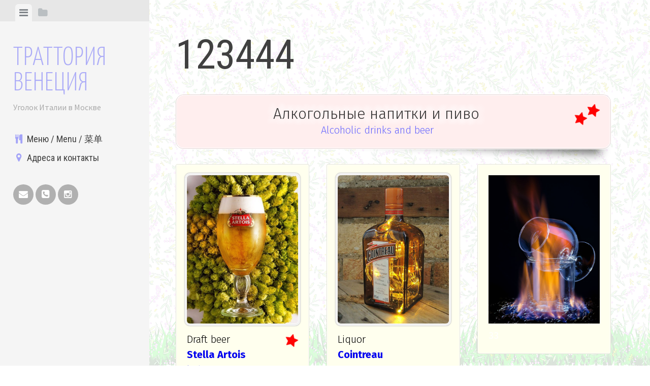

--- FILE ---
content_type: text/html; charset=UTF-8
request_url: http://venezia.menu/123444-2/
body_size: 9760
content:
<!DOCTYPE html>
<html lang="ru-RU">
<head>
<meta charset="UTF-8">
<meta name="viewport" content="width=device-width, initial-scale=1">
<link rel="profile" href="http://gmpg.org/xfn/11">
<link rel="pingback" href="http://venezia.menu/xmlrpc.php">



<!-- slk -->
<link rel="stylesheet" href="https://maxcdn.bootstrapcdn.com/font-awesome/4.7.0/css/font-awesome.min.css">
<meta name='yandex-verification' content='5ffc98788bd47592' />
<!-- Yandex.Metrika counter -->
<script type="text/javascript" >
   (function(m,e,t,r,i,k,a){m[i]=m[i]||function(){(m[i].a=m[i].a||[]).push(arguments)};
   m[i].l=1*new Date();k=e.createElement(t),a=e.getElementsByTagName(t)[0],k.async=1,k.src=r,a.parentNode.insertBefore(k,a)})
   (window, document, "script", "https://mc.yandex.ru/metrika/tag.js", "ym");

   ym(10294762, "init", {
        clickmap:true,
        trackLinks:true,
        accurateTrackBounce:true
   });
</script>
<noscript><div><img src="https://mc.yandex.ru/watch/10294762" style="position:absolute; left:-9999px;" alt="" /></div></noscript>
<!-- /Yandex.Metrika counter -->
<!-- slk -->



<title>123444 &#8212; Траттория Венеция</title>
<meta name='robots' content='max-image-preview:large' />
	<style>img:is([sizes="auto" i], [sizes^="auto," i]) { contain-intrinsic-size: 3000px 1500px }</style>
	<link rel='dns-prefetch' href='//fonts.googleapis.com' />
<link rel="alternate" type="application/rss+xml" title="Траттория Венеция &raquo; Лента" href="http://venezia.menu/feed/" />
<link rel="alternate" type="application/rss+xml" title="Траттория Венеция &raquo; Лента комментариев" href="http://venezia.menu/comments/feed/" />
<script type="text/javascript">
/* <![CDATA[ */
window._wpemojiSettings = {"baseUrl":"https:\/\/s.w.org\/images\/core\/emoji\/16.0.1\/72x72\/","ext":".png","svgUrl":"https:\/\/s.w.org\/images\/core\/emoji\/16.0.1\/svg\/","svgExt":".svg","source":{"concatemoji":"http:\/\/venezia.menu\/wp-includes\/js\/wp-emoji-release.min.js?ver=6.8.3"}};
/*! This file is auto-generated */
!function(s,n){var o,i,e;function c(e){try{var t={supportTests:e,timestamp:(new Date).valueOf()};sessionStorage.setItem(o,JSON.stringify(t))}catch(e){}}function p(e,t,n){e.clearRect(0,0,e.canvas.width,e.canvas.height),e.fillText(t,0,0);var t=new Uint32Array(e.getImageData(0,0,e.canvas.width,e.canvas.height).data),a=(e.clearRect(0,0,e.canvas.width,e.canvas.height),e.fillText(n,0,0),new Uint32Array(e.getImageData(0,0,e.canvas.width,e.canvas.height).data));return t.every(function(e,t){return e===a[t]})}function u(e,t){e.clearRect(0,0,e.canvas.width,e.canvas.height),e.fillText(t,0,0);for(var n=e.getImageData(16,16,1,1),a=0;a<n.data.length;a++)if(0!==n.data[a])return!1;return!0}function f(e,t,n,a){switch(t){case"flag":return n(e,"\ud83c\udff3\ufe0f\u200d\u26a7\ufe0f","\ud83c\udff3\ufe0f\u200b\u26a7\ufe0f")?!1:!n(e,"\ud83c\udde8\ud83c\uddf6","\ud83c\udde8\u200b\ud83c\uddf6")&&!n(e,"\ud83c\udff4\udb40\udc67\udb40\udc62\udb40\udc65\udb40\udc6e\udb40\udc67\udb40\udc7f","\ud83c\udff4\u200b\udb40\udc67\u200b\udb40\udc62\u200b\udb40\udc65\u200b\udb40\udc6e\u200b\udb40\udc67\u200b\udb40\udc7f");case"emoji":return!a(e,"\ud83e\udedf")}return!1}function g(e,t,n,a){var r="undefined"!=typeof WorkerGlobalScope&&self instanceof WorkerGlobalScope?new OffscreenCanvas(300,150):s.createElement("canvas"),o=r.getContext("2d",{willReadFrequently:!0}),i=(o.textBaseline="top",o.font="600 32px Arial",{});return e.forEach(function(e){i[e]=t(o,e,n,a)}),i}function t(e){var t=s.createElement("script");t.src=e,t.defer=!0,s.head.appendChild(t)}"undefined"!=typeof Promise&&(o="wpEmojiSettingsSupports",i=["flag","emoji"],n.supports={everything:!0,everythingExceptFlag:!0},e=new Promise(function(e){s.addEventListener("DOMContentLoaded",e,{once:!0})}),new Promise(function(t){var n=function(){try{var e=JSON.parse(sessionStorage.getItem(o));if("object"==typeof e&&"number"==typeof e.timestamp&&(new Date).valueOf()<e.timestamp+604800&&"object"==typeof e.supportTests)return e.supportTests}catch(e){}return null}();if(!n){if("undefined"!=typeof Worker&&"undefined"!=typeof OffscreenCanvas&&"undefined"!=typeof URL&&URL.createObjectURL&&"undefined"!=typeof Blob)try{var e="postMessage("+g.toString()+"("+[JSON.stringify(i),f.toString(),p.toString(),u.toString()].join(",")+"));",a=new Blob([e],{type:"text/javascript"}),r=new Worker(URL.createObjectURL(a),{name:"wpTestEmojiSupports"});return void(r.onmessage=function(e){c(n=e.data),r.terminate(),t(n)})}catch(e){}c(n=g(i,f,p,u))}t(n)}).then(function(e){for(var t in e)n.supports[t]=e[t],n.supports.everything=n.supports.everything&&n.supports[t],"flag"!==t&&(n.supports.everythingExceptFlag=n.supports.everythingExceptFlag&&n.supports[t]);n.supports.everythingExceptFlag=n.supports.everythingExceptFlag&&!n.supports.flag,n.DOMReady=!1,n.readyCallback=function(){n.DOMReady=!0}}).then(function(){return e}).then(function(){var e;n.supports.everything||(n.readyCallback(),(e=n.source||{}).concatemoji?t(e.concatemoji):e.wpemoji&&e.twemoji&&(t(e.twemoji),t(e.wpemoji)))}))}((window,document),window._wpemojiSettings);
/* ]]> */
</script>
<style id='wp-emoji-styles-inline-css' type='text/css'>

	img.wp-smiley, img.emoji {
		display: inline !important;
		border: none !important;
		box-shadow: none !important;
		height: 1em !important;
		width: 1em !important;
		margin: 0 0.07em !important;
		vertical-align: -0.1em !important;
		background: none !important;
		padding: 0 !important;
	}
</style>
<link rel='stylesheet' id='wp-block-library-css' href='http://venezia.menu/wp-includes/css/dist/block-library/style.min.css?ver=6.8.3' type='text/css' media='all' />
<style id='classic-theme-styles-inline-css' type='text/css'>
/*! This file is auto-generated */
.wp-block-button__link{color:#fff;background-color:#32373c;border-radius:9999px;box-shadow:none;text-decoration:none;padding:calc(.667em + 2px) calc(1.333em + 2px);font-size:1.125em}.wp-block-file__button{background:#32373c;color:#fff;text-decoration:none}
</style>
<style id='global-styles-inline-css' type='text/css'>
:root{--wp--preset--aspect-ratio--square: 1;--wp--preset--aspect-ratio--4-3: 4/3;--wp--preset--aspect-ratio--3-4: 3/4;--wp--preset--aspect-ratio--3-2: 3/2;--wp--preset--aspect-ratio--2-3: 2/3;--wp--preset--aspect-ratio--16-9: 16/9;--wp--preset--aspect-ratio--9-16: 9/16;--wp--preset--color--black: #000000;--wp--preset--color--cyan-bluish-gray: #abb8c3;--wp--preset--color--white: #ffffff;--wp--preset--color--pale-pink: #f78da7;--wp--preset--color--vivid-red: #cf2e2e;--wp--preset--color--luminous-vivid-orange: #ff6900;--wp--preset--color--luminous-vivid-amber: #fcb900;--wp--preset--color--light-green-cyan: #7bdcb5;--wp--preset--color--vivid-green-cyan: #00d084;--wp--preset--color--pale-cyan-blue: #8ed1fc;--wp--preset--color--vivid-cyan-blue: #0693e3;--wp--preset--color--vivid-purple: #9b51e0;--wp--preset--gradient--vivid-cyan-blue-to-vivid-purple: linear-gradient(135deg,rgba(6,147,227,1) 0%,rgb(155,81,224) 100%);--wp--preset--gradient--light-green-cyan-to-vivid-green-cyan: linear-gradient(135deg,rgb(122,220,180) 0%,rgb(0,208,130) 100%);--wp--preset--gradient--luminous-vivid-amber-to-luminous-vivid-orange: linear-gradient(135deg,rgba(252,185,0,1) 0%,rgba(255,105,0,1) 100%);--wp--preset--gradient--luminous-vivid-orange-to-vivid-red: linear-gradient(135deg,rgba(255,105,0,1) 0%,rgb(207,46,46) 100%);--wp--preset--gradient--very-light-gray-to-cyan-bluish-gray: linear-gradient(135deg,rgb(238,238,238) 0%,rgb(169,184,195) 100%);--wp--preset--gradient--cool-to-warm-spectrum: linear-gradient(135deg,rgb(74,234,220) 0%,rgb(151,120,209) 20%,rgb(207,42,186) 40%,rgb(238,44,130) 60%,rgb(251,105,98) 80%,rgb(254,248,76) 100%);--wp--preset--gradient--blush-light-purple: linear-gradient(135deg,rgb(255,206,236) 0%,rgb(152,150,240) 100%);--wp--preset--gradient--blush-bordeaux: linear-gradient(135deg,rgb(254,205,165) 0%,rgb(254,45,45) 50%,rgb(107,0,62) 100%);--wp--preset--gradient--luminous-dusk: linear-gradient(135deg,rgb(255,203,112) 0%,rgb(199,81,192) 50%,rgb(65,88,208) 100%);--wp--preset--gradient--pale-ocean: linear-gradient(135deg,rgb(255,245,203) 0%,rgb(182,227,212) 50%,rgb(51,167,181) 100%);--wp--preset--gradient--electric-grass: linear-gradient(135deg,rgb(202,248,128) 0%,rgb(113,206,126) 100%);--wp--preset--gradient--midnight: linear-gradient(135deg,rgb(2,3,129) 0%,rgb(40,116,252) 100%);--wp--preset--font-size--small: 13px;--wp--preset--font-size--medium: 20px;--wp--preset--font-size--large: 36px;--wp--preset--font-size--x-large: 42px;--wp--preset--spacing--20: 0.44rem;--wp--preset--spacing--30: 0.67rem;--wp--preset--spacing--40: 1rem;--wp--preset--spacing--50: 1.5rem;--wp--preset--spacing--60: 2.25rem;--wp--preset--spacing--70: 3.38rem;--wp--preset--spacing--80: 5.06rem;--wp--preset--shadow--natural: 6px 6px 9px rgba(0, 0, 0, 0.2);--wp--preset--shadow--deep: 12px 12px 50px rgba(0, 0, 0, 0.4);--wp--preset--shadow--sharp: 6px 6px 0px rgba(0, 0, 0, 0.2);--wp--preset--shadow--outlined: 6px 6px 0px -3px rgba(255, 255, 255, 1), 6px 6px rgba(0, 0, 0, 1);--wp--preset--shadow--crisp: 6px 6px 0px rgba(0, 0, 0, 1);}:where(.is-layout-flex){gap: 0.5em;}:where(.is-layout-grid){gap: 0.5em;}body .is-layout-flex{display: flex;}.is-layout-flex{flex-wrap: wrap;align-items: center;}.is-layout-flex > :is(*, div){margin: 0;}body .is-layout-grid{display: grid;}.is-layout-grid > :is(*, div){margin: 0;}:where(.wp-block-columns.is-layout-flex){gap: 2em;}:where(.wp-block-columns.is-layout-grid){gap: 2em;}:where(.wp-block-post-template.is-layout-flex){gap: 1.25em;}:where(.wp-block-post-template.is-layout-grid){gap: 1.25em;}.has-black-color{color: var(--wp--preset--color--black) !important;}.has-cyan-bluish-gray-color{color: var(--wp--preset--color--cyan-bluish-gray) !important;}.has-white-color{color: var(--wp--preset--color--white) !important;}.has-pale-pink-color{color: var(--wp--preset--color--pale-pink) !important;}.has-vivid-red-color{color: var(--wp--preset--color--vivid-red) !important;}.has-luminous-vivid-orange-color{color: var(--wp--preset--color--luminous-vivid-orange) !important;}.has-luminous-vivid-amber-color{color: var(--wp--preset--color--luminous-vivid-amber) !important;}.has-light-green-cyan-color{color: var(--wp--preset--color--light-green-cyan) !important;}.has-vivid-green-cyan-color{color: var(--wp--preset--color--vivid-green-cyan) !important;}.has-pale-cyan-blue-color{color: var(--wp--preset--color--pale-cyan-blue) !important;}.has-vivid-cyan-blue-color{color: var(--wp--preset--color--vivid-cyan-blue) !important;}.has-vivid-purple-color{color: var(--wp--preset--color--vivid-purple) !important;}.has-black-background-color{background-color: var(--wp--preset--color--black) !important;}.has-cyan-bluish-gray-background-color{background-color: var(--wp--preset--color--cyan-bluish-gray) !important;}.has-white-background-color{background-color: var(--wp--preset--color--white) !important;}.has-pale-pink-background-color{background-color: var(--wp--preset--color--pale-pink) !important;}.has-vivid-red-background-color{background-color: var(--wp--preset--color--vivid-red) !important;}.has-luminous-vivid-orange-background-color{background-color: var(--wp--preset--color--luminous-vivid-orange) !important;}.has-luminous-vivid-amber-background-color{background-color: var(--wp--preset--color--luminous-vivid-amber) !important;}.has-light-green-cyan-background-color{background-color: var(--wp--preset--color--light-green-cyan) !important;}.has-vivid-green-cyan-background-color{background-color: var(--wp--preset--color--vivid-green-cyan) !important;}.has-pale-cyan-blue-background-color{background-color: var(--wp--preset--color--pale-cyan-blue) !important;}.has-vivid-cyan-blue-background-color{background-color: var(--wp--preset--color--vivid-cyan-blue) !important;}.has-vivid-purple-background-color{background-color: var(--wp--preset--color--vivid-purple) !important;}.has-black-border-color{border-color: var(--wp--preset--color--black) !important;}.has-cyan-bluish-gray-border-color{border-color: var(--wp--preset--color--cyan-bluish-gray) !important;}.has-white-border-color{border-color: var(--wp--preset--color--white) !important;}.has-pale-pink-border-color{border-color: var(--wp--preset--color--pale-pink) !important;}.has-vivid-red-border-color{border-color: var(--wp--preset--color--vivid-red) !important;}.has-luminous-vivid-orange-border-color{border-color: var(--wp--preset--color--luminous-vivid-orange) !important;}.has-luminous-vivid-amber-border-color{border-color: var(--wp--preset--color--luminous-vivid-amber) !important;}.has-light-green-cyan-border-color{border-color: var(--wp--preset--color--light-green-cyan) !important;}.has-vivid-green-cyan-border-color{border-color: var(--wp--preset--color--vivid-green-cyan) !important;}.has-pale-cyan-blue-border-color{border-color: var(--wp--preset--color--pale-cyan-blue) !important;}.has-vivid-cyan-blue-border-color{border-color: var(--wp--preset--color--vivid-cyan-blue) !important;}.has-vivid-purple-border-color{border-color: var(--wp--preset--color--vivid-purple) !important;}.has-vivid-cyan-blue-to-vivid-purple-gradient-background{background: var(--wp--preset--gradient--vivid-cyan-blue-to-vivid-purple) !important;}.has-light-green-cyan-to-vivid-green-cyan-gradient-background{background: var(--wp--preset--gradient--light-green-cyan-to-vivid-green-cyan) !important;}.has-luminous-vivid-amber-to-luminous-vivid-orange-gradient-background{background: var(--wp--preset--gradient--luminous-vivid-amber-to-luminous-vivid-orange) !important;}.has-luminous-vivid-orange-to-vivid-red-gradient-background{background: var(--wp--preset--gradient--luminous-vivid-orange-to-vivid-red) !important;}.has-very-light-gray-to-cyan-bluish-gray-gradient-background{background: var(--wp--preset--gradient--very-light-gray-to-cyan-bluish-gray) !important;}.has-cool-to-warm-spectrum-gradient-background{background: var(--wp--preset--gradient--cool-to-warm-spectrum) !important;}.has-blush-light-purple-gradient-background{background: var(--wp--preset--gradient--blush-light-purple) !important;}.has-blush-bordeaux-gradient-background{background: var(--wp--preset--gradient--blush-bordeaux) !important;}.has-luminous-dusk-gradient-background{background: var(--wp--preset--gradient--luminous-dusk) !important;}.has-pale-ocean-gradient-background{background: var(--wp--preset--gradient--pale-ocean) !important;}.has-electric-grass-gradient-background{background: var(--wp--preset--gradient--electric-grass) !important;}.has-midnight-gradient-background{background: var(--wp--preset--gradient--midnight) !important;}.has-small-font-size{font-size: var(--wp--preset--font-size--small) !important;}.has-medium-font-size{font-size: var(--wp--preset--font-size--medium) !important;}.has-large-font-size{font-size: var(--wp--preset--font-size--large) !important;}.has-x-large-font-size{font-size: var(--wp--preset--font-size--x-large) !important;}
:where(.wp-block-post-template.is-layout-flex){gap: 1.25em;}:where(.wp-block-post-template.is-layout-grid){gap: 1.25em;}
:where(.wp-block-columns.is-layout-flex){gap: 2em;}:where(.wp-block-columns.is-layout-grid){gap: 2em;}
:root :where(.wp-block-pullquote){font-size: 1.5em;line-height: 1.6;}
</style>
<link rel='stylesheet' id='googlefonts-css' href='http://fonts.googleapis.com/css?family=Yanone+Kaffeesatz:300,400,500|Fira+Sans:100,200,300,400,500,700|Roboto+Condensed:400&subset=latin,cyrillic' type='text/css' media='all' />
<link rel='stylesheet' id='editor-style-css' href='http://venezia.menu/wp-content/themes/editor/style.css?ver=6.8.3' type='text/css' media='all' />
<link rel='stylesheet' id='editor-child-style-css' href='http://venezia.menu/wp-content/themes/editor-child/style.css?1&#038;ver=6.8.3' type='text/css' media='all' />
<link rel='stylesheet' id='editor-font-awesome-css-css' href='http://venezia.menu/wp-content/themes/editor/inc/fontawesome/font-awesome.css?ver=4.1.0' type='text/css' media='screen' />
<!--[if IE]>
<link rel='stylesheet' id='ie7-style-css' href='http://venezia.menu/wp-content/themes/editor/inc/styles/ie.css?ver=6.8.3' type='text/css' media='all' />
<![endif]-->
<link rel='stylesheet' id='editor-fonts-css' href='//fonts.googleapis.com/css?family=Source+Sans+Pro%3A400%2C600%2C700%2C400italic%2C600italic%2C700italic%7CRoboto+Condensed%3A300%2C400%2C700%2C300italic%2C400italic%2C700italic&#038;subset=latin%2Clatin-ext' type='text/css' media='all' />
<script type="text/javascript" src="http://venezia.menu/wp-includes/js/jquery/jquery.min.js?ver=3.7.1" id="jquery-core-js"></script>
<script type="text/javascript" src="http://venezia.menu/wp-includes/js/jquery/jquery-migrate.min.js?ver=3.4.1" id="jquery-migrate-js"></script>
<link rel="https://api.w.org/" href="http://venezia.menu/wp-json/" /><link rel="alternate" title="JSON" type="application/json" href="http://venezia.menu/wp-json/wp/v2/pages/3201" /><link rel="EditURI" type="application/rsd+xml" title="RSD" href="http://venezia.menu/xmlrpc.php?rsd" />
<meta name="generator" content="WordPress 6.8.3" />
<link rel="canonical" href="http://venezia.menu/123444-2/" />
<link rel='shortlink' href='http://venezia.menu/?p=3201' />
<link rel="alternate" title="oEmbed (JSON)" type="application/json+oembed" href="http://venezia.menu/wp-json/oembed/1.0/embed?url=http%3A%2F%2Fvenezia.menu%2F123444-2%2F" />
<link rel="alternate" title="oEmbed (XML)" type="text/xml+oembed" href="http://venezia.menu/wp-json/oembed/1.0/embed?url=http%3A%2F%2Fvenezia.menu%2F123444-2%2F&#038;format=xml" />
	<script type='text/javascript' src='http://code.jquery.com/jquery-2.2.4.min.js'></script>
	<script type='text/javascript'>
	$(window).load(function() {
	 var onMapMouseleaveHandler = function (event)
	 { var that = $(this);
	   that.on('click', onMapClickHandler);
	   that.off('mouseleave', onMapMouseleaveHandler);
	   that.find('iframe').css("pointer-events", "none"); }
	 var onMapClickHandler = function (event)
	 { var that = $(this);
	   that.off('click', onMapClickHandler);
	   that.find('iframe').css("pointer-events", "auto");
	   that.on('mouseleave', onMapMouseleaveHandler); }
	 $('.maps.embed-container').on('click', onMapClickHandler); });</script>
<link rel="icon" href="http://venezia.menu/wp-content/uploads/cropped-in-01-15-32x32.jpg" sizes="32x32" />
<link rel="icon" href="http://venezia.menu/wp-content/uploads/cropped-in-01-15-192x192.jpg" sizes="192x192" />
<link rel="apple-touch-icon" href="http://venezia.menu/wp-content/uploads/cropped-in-01-15-180x180.jpg" />
<meta name="msapplication-TileImage" content="http://venezia.menu/wp-content/uploads/cropped-in-01-15-270x270.jpg" />
</head>

<body class="wp-singular page-template-default page page-id-3201 wp-theme-editor wp-child-theme-editor-child">

<div id="page" class="hfeed site container">

	<a class="skip-link screen-reader-text" href="#content">Skip to content</a>

	<!-- Get sidebar color option (Appearance -> Customize -> Theme Options) -->
		<header id="masthead" class="site-header light" role="banner">
		<!-- Tab navigation -->
		<ul class="toggle-bar" role="tablist">
			<!-- Main navigation -->
			<li id="panel-1" class="current" role="presentation">
				<a href="#tab-1" role="tab" aria-controls="tab-1" aria-selected="true" class="current nav-toggle" data-tab="tab-1"><i class="fa fa-bars"></i><span class="screen-reader-text">View menu</span></a>
			</li>

			<!-- Featured Posts navigation -->
			
			<!-- Sidebar widgets navigation -->
			<li id="panel-3" role="presentation">
				<a href="#tab-3" role="tab" aria-controls="tab-3" aria-selected="false" class="folder-toggle" data-tab="tab-3"><i class="fa fa-folder"></i><i class="fa fa-folder-open"></i><span class="screen-reader-text">View sidebar</span></a>
			</li>
		</ul>

		<div id="tabs" class="toggle-tabs">
			<div class="site-header-inside">
				<!-- Logo, description and main navigation -->
				<div id="tab-1" class="tab-content current fadeIn">
					<div class="site-branding">
						<!-- Get the site branding -->
													<h1 class="site-title"><a href="http://venezia.menu/" rel="home">Траттория Венеция</a></h1>
							<h2 class="site-description">Уголок Италии в&nbsp;Москве</h2>
											</div>

					<nav id="site-navigation" class="main-navigation" role="navigation">
						<div class="menu-%d0%b3%d0%bb%d0%b0%d0%b2%d0%bd%d0%be%d0%b5-container"><ul id="menu-%d0%b3%d0%bb%d0%b0%d0%b2%d0%bd%d0%be%d0%b5" class="menu"><li id="menu-item-743" class="menu-item menu-item-type-post_type menu-item-object-page menu-item-743"><a href="http://venezia.menu/menu/"><i style="color: #00F5" class="fa fa-cutlery fa-fw"></i> <nobr>Меню /</nobr> <nobr>Menu /</nobr> <nobr>菜单</nobr></a></li>
<li id="menu-item-1802" class="menu-item menu-item-type-post_type menu-item-object-page menu-item-1802"><a href="http://venezia.menu/where/"><i style="color: #00F5" class="fa fa-map-marker fa-fw"></i> <nobr>Адреса и</nobr> контакты</a></li>
</ul></div>					</nav><!-- #site-navigation -->

											<div class="social-links"><ul id="menu-%d1%81%d1%81%d1%8b%d0%bb%d0%ba%d0%b8" class="menu"><li id="menu-item-747" class="menu-item menu-item-type-custom menu-item-object-custom menu-item-747"><a href="mailto:trattoria@venezia.menu"><span class="screen-reader-text">e-mail</span></a></li>
<li id="menu-item-749" class="menu-item menu-item-type-custom menu-item-object-custom menu-item-749"><a href="tel:+74956506009"><span class="screen-reader-text">phone</span></a></li>
<li id="menu-item-2657" class="menu-item menu-item-type-custom menu-item-object-custom menu-item-2657"><a target="_blank" href="https://www.instagram.com/trattoriaveneziamos/"><span class="screen-reader-text">instagram</span></a></li>
</ul></div>									</div><!-- #tab-1 -->

				<!-- Featured Posts template (template-featured-posts.php) -->
				
				<!-- Sidebar widgets -->
				<div id="tab-3" class="tab-content animated fadeIn" role="tabpanel" aria-labelledby="panel-3" aria-hidden="true">
						<div id="secondary" class="widget-area" role="complementary">
		<aside id="search-2" class="widget widget_search"><form role="search" method="get" class="search-form" action="http://venezia.menu/">
				<label>
					<span class="screen-reader-text">Найти:</span>
					<input type="search" class="search-field" placeholder="Поиск&hellip;" value="" name="s" />
				</label>
				<input type="submit" class="search-submit" value="Поиск" />
			</form></aside><aside id="categories-2" class="widget widget_categories"><h2 class="widget-title">Рубрики</h2>
			<ul>
				<li class="cat-item-none">Рубрик нет</li>			</ul>

			</aside><aside id="nav_menu-3" class="widget widget_nav_menu"><div class="menu-%d0%bc%d0%b5%d0%bd%d1%8e-container"><ul id="menu-%d0%bc%d0%b5%d0%bd%d1%8e" class="menu"><li id="menu-item-1671" class="menu-item menu-item-type-post_type menu-item-object-page menu-item-1671"><a href="http://venezia.menu/menu/">Меню</a></li>
<li id="menu-item-1672" class="menu-item menu-item-type-post_type menu-item-object-page menu-item-1672"><a href="http://venezia.menu/menu/bars/">Барная карта</a></li>
<li id="menu-item-1673" class="menu-item menu-item-type-post_type menu-item-object-page menu-item-1673"><a href="http://venezia.menu/menu/wines/">Винная карта</a></li>
<li id="menu-item-1674" class="menu-item menu-item-type-post_type menu-item-object-page menu-item-1674"><a href="http://venezia.menu/menu/drinks/">Напитки</a></li>
</ul></div></aside>	</div><!-- #secondary -->
				</div><!-- #tab-3 -->
			</div><!-- .site-header-inside -->
		</div><!-- #tabs -->
	</header><!-- #masthead -->

	<div id="content" class="site-content fadeInFast">

	<div id="primary" class="content-area">
		<main id="main" class="site-main" role="main">

			
				
<article id="post-3201" class="post post-3201 page type-page status-publish hentry">
	<!-- Grab the featured image -->
	
	<header class="entry-header">
		<h1 class="entry-title">123444</h1>
	</header><!-- .entry-header -->

	<div class="entry-content">
		<div style="width: 90; margin: auto;"><div class="sue-shadow-wrap sue-content-wrap sue-shadow-inline-no menu-s-1"><div class="sue-shadow sue-shadow-style-right"><div class="su-note menu-n e-intr-s"  style="border-color:#e5d4d4;border-radius:15px;-moz-border-radius:15px;-webkit-border-radius:15px;"><div class="su-note-inner su-u-clearfix su-u-trim" style="background-color:#FEE;border-color:#ffffff;color:#333333;border-radius:15px;-moz-border-radius:15px;-webkit-border-radius:15px;"><i style="float: right; color: RED" class="fa fa-star fa-lg fa-spin menu-20-star"></i><i class="fa fa-star fa-lg fa-spin b70-star"></i><div class="menu-hr e-menu-2">Алкогольные напитки&nbsp;и пиво</div><div class="menu-he">Alcoholic drinks&nbsp;and beer </div></div></div></div></div></div>
<div class="su-row">
<div class="su-column su-column-size-1-3"><div class="su-column-inner su-u-clearfix su-u-trim"><div class="su-animate" style="opacity:0;-webkit-animation-duration:2s;-webkit-animation-delay:0.2s;animation-duration:2s;animation-delay:0.2s;" data-animation="fadeIn" data-duration="2" data-delay="0.2"><div class="sue-shadow-wrap sue-content-wrap sue-shadow-inline-no bars-20-shadow-2"><div class="sue-shadow sue-shadow-style-bottom"><div class="su-note bars-20-note-2"  style="border-color:#e5e5d4;border-radius:3px;-moz-border-radius:3px;-webkit-border-radius:3px;"><div class="su-note-inner su-u-clearfix su-u-trim" style="background-color:#FFE;border-color:#ffffff;color:#333333;border-radius:3px;-moz-border-radius:3px;-webkit-border-radius:3px;">
<div class="b70-di"><img decoding="async" class="b70-i" src="/wp-content/uploads/alc-31.jpg"></div>
<div class="b70-div"><i class="fa fa-star fa-lg fa-spin b70-star"></i>
<div class="b70-name"><div style="color: #000;">Draft beer</div><div><b>Stella Artois</b><br />light</div></div><div class="b70-tags"><div class="b70-width1"><div class="b70-tag1">0,3 l.</div></div><div class="b70-width2"><div class="b70-tag2">290&nbsp;<i class="fa fa-rub b70-rub"></i></div></div></div><div class="b70-tags"><div class="b70-width1"><div class="b70-tag1">0,5 l.</div></div><div class="b70-width2"><div class="b70-tag2">390&nbsp;<i class="fa fa-rub b70-rub"></i></div></div></div>
<div class="b70-text">Cветлое пиво низового брожения, впервые сваренное в&nbsp;бельгийском городе Лёвен в&nbsp1926&nbsp;году. В&nbsp;настоящее время варится по&nbsp;лицензии компании AB&nbsp;InBev.</div></div>
</div></div></div></div></div></div></div>
<div class="su-column su-column-size-1-3"><div class="su-column-inner su-u-clearfix su-u-trim"><div class="su-animate" style="opacity:0;-webkit-animation-duration:1s;-webkit-animation-delay:0.3s;animation-duration:1s;animation-delay:0.3s;" data-animation="fadeIn" data-duration="1" data-delay="0.3"><div class="sue-shadow-wrap sue-content-wrap sue-shadow-inline-no bars-20-shadow-2"><div class="sue-shadow sue-shadow-style-bottom"><div class="su-note bars-20-note-2"  style="border-color:#e5e5d4;border-radius:3px;-moz-border-radius:3px;-webkit-border-radius:3px;"><div class="su-note-inner su-u-clearfix su-u-trim" style="background-color:#FFE;border-color:#ffffff;color:#333333;border-radius:3px;-moz-border-radius:3px;-webkit-border-radius:3px;">
<div class="b70-di"><img decoding="async" class="b70-i" src="/wp-content/uploads/alc-23.jpg"></div>
<div class="b70-div">
<div class="b70-name"><div style="color: #000;">Liquor</div><div><b>Cointreau</b></div></div><div class="b70-tags"><div class="b70-width1"><div class="b70-tag1">50 ml.</div></div><div class="b70-width2"><div class="b70-tag2">550&nbsp;<i class="fa fa-rub b70-rub"></i></div></div></div>
<div class="b70-text">Французский крепкий прозрачный ликёр с&nbsp;ароматом корочек сладких&nbsp;и горьких апельсинов. Крепость&nbsp;40%. Производится компанией Rémy&nbsp;Cointreau.</div></div>
</div></div></div></div></div></div></div>
<div class="su-column su-column-size-1-3 ww3"><div class="su-column-inner su-u-clearfix su-u-trim">
<div class="su-note bars-20-note-2"  style="border-color:#e5e5d4;border-radius:3px;-moz-border-radius:3px;-webkit-border-radius:3px;"><div class="su-note-inner su-u-clearfix su-u-trim" style="background-color:#FFE;border-color:#ffffff;color:#333333;border-radius:3px;-moz-border-radius:3px;-webkit-border-radius:3px;">
<div class="ima0">
      <img decoding="async" class="ima3" src="/wp-content/uploads/alc-24.jpg">
</div>
<p>33</div></div></div></div></div>
<p> итальянский (а также испанский) ликёр с ароматом аниса.</p>
			</div><!-- .entry-content -->
	</article><!-- #post-## -->

				
			
		</main><!-- #main -->
	</div><!-- #primary -->


	</div><!-- #content -->

	<footer id="colophon" class="site-footer" role="contentinfo">
		<div class="site-info">
			<a class="powered-by" href="http://wordpress.org/">Proudly powered by WordPress</a>
			<span class="sep"> | </span>
			Theme: editor by <a href="https://array.is/">Array</a>		</div><!-- .site-info -->
	</footer><!-- #colophon -->
</div><!-- #page -->

<script type="speculationrules">
{"prefetch":[{"source":"document","where":{"and":[{"href_matches":"\/*"},{"not":{"href_matches":["\/wp-*.php","\/wp-admin\/*","\/wp-content\/uploads\/*","\/wp-content\/*","\/wp-content\/plugins\/*","\/wp-content\/themes\/editor-child\/*","\/wp-content\/themes\/editor\/*","\/*\\?(.+)"]}},{"not":{"selector_matches":"a[rel~=\"nofollow\"]"}},{"not":{"selector_matches":".no-prefetch, .no-prefetch a"}}]},"eagerness":"conservative"}]}
</script>
<link rel='stylesheet' id='shortcodes-ultimate-extra-css' href='http://venezia.menu/wp-content/plugins/shortcodes-ultimate-extra/includes/css/shortcodes.css?ver=1751906871' type='text/css' media='all' />
<link rel='stylesheet' id='su-shortcodes-css' href='http://venezia.menu/wp-content/plugins/shortcodes-ultimate/includes/css/shortcodes.css?ver=7.4.2' type='text/css' media='all' />
<link rel='stylesheet' id='animate-css' href='http://venezia.menu/wp-content/plugins/shortcodes-ultimate/vendor/animatecss/animate.css?ver=3.1.1' type='text/css' media='all' />
<script type="text/javascript" id="page-scroll-to-id-plugin-script-js-extra">
/* <![CDATA[ */
var mPS2id_params = {"instances":{"mPS2id_instance_0":{"selector":"a[rel='m_PageScroll2id']","autoSelectorMenuLinks":"false","excludeSelector":"a[href^='#tab-'], a[href^='#tabs-'], a[data-toggle]:not([data-toggle='tooltip']), a[data-slide], a[data-vc-tabs], a[data-vc-accordion]","scrollSpeed":800,"autoScrollSpeed":"true","scrollEasing":"easeInOutExpo","scrollingEasing":"easeInOutCirc","forceScrollEasing":"false","pageEndSmoothScroll":"true","stopScrollOnUserAction":"false","autoCorrectScroll":"false","autoCorrectScrollExtend":"false","layout":"vertical","offset":"40","dummyOffset":"false","highlightSelector":"","clickedClass":"mPS2id-clicked","targetClass":"mPS2id-target","highlightClass":"mPS2id-highlight","forceSingleHighlight":"false","keepHighlightUntilNext":"false","highlightByNextTarget":"false","appendHash":"false","scrollToHash":"false","scrollToHashForAll":"false","scrollToHashDelay":0,"scrollToHashUseElementData":"true","scrollToHashRemoveUrlHash":"false","disablePluginBelow":0,"adminDisplayWidgetsId":"true","adminTinyMCEbuttons":"true","unbindUnrelatedClickEvents":"false","unbindUnrelatedClickEventsSelector":"","normalizeAnchorPointTargets":"false","encodeLinks":"false"}},"total_instances":"1","shortcode_class":"_ps2id"};
/* ]]> */
</script>
<script type="text/javascript" src="http://venezia.menu/wp-content/plugins/page-scroll-to-id/js/page-scroll-to-id.min.js?ver=1.7.9" id="page-scroll-to-id-plugin-script-js"></script>
<script type="text/javascript" id="wpfront-scroll-top-js-extra">
/* <![CDATA[ */
var wpfront_scroll_top_data = {"data":{"css":"#wpfront-scroll-top-container{position:fixed;cursor:pointer;z-index:9999;border:none;outline:none;background-color:rgba(0,0,0,0);box-shadow:none;outline-style:none;text-decoration:none;opacity:0;display:none;align-items:center;justify-content:center;margin:0;padding:0}#wpfront-scroll-top-container.show{display:flex;opacity:1}#wpfront-scroll-top-container .sr-only{position:absolute;width:1px;height:1px;padding:0;margin:-1px;overflow:hidden;clip:rect(0,0,0,0);white-space:nowrap;border:0}#wpfront-scroll-top-container .text-holder{padding:3px 10px;-webkit-border-radius:3px;border-radius:3px;-webkit-box-shadow:4px 4px 5px 0px rgba(50,50,50,.5);-moz-box-shadow:4px 4px 5px 0px rgba(50,50,50,.5);box-shadow:4px 4px 5px 0px rgba(50,50,50,.5)}#wpfront-scroll-top-container{right:0px;bottom:0px;}@media screen and (max-width:640px){#wpfront-scroll-top-container{visibility:hidden;}}#wpfront-scroll-top-container img{width:140px;height:104px;}#wpfront-scroll-top-container .text-holder{color:#ffffff;background-color:#000000;width:140px;height:104px;line-height:104px;}#wpfront-scroll-top-container .text-holder:hover{background-color:#000000;}#wpfront-scroll-top-container i{color:#000000;}","html":"<button id=\"wpfront-scroll-top-container\" aria-label=\"\" title=\"\" ><img src=\"\/wp-content\/uploads\/my-up.png\" alt=\"\" title=\"\"><\/button>","data":{"hide_iframe":true,"button_fade_duration":600,"auto_hide":true,"auto_hide_after":3,"scroll_offset":100,"button_opacity":0.7,"button_action":"top","button_action_element_selector":"","button_action_container_selector":"html, body","button_action_element_offset":0,"scroll_duration":500}}};
/* ]]> */
</script>
<script type="text/javascript" src="http://venezia.menu/wp-content/plugins/wpfront-scroll-top/includes/assets/wpfront-scroll-top.min.js?ver=3.0.0.06281" id="wpfront-scroll-top-js"></script>
<script type="text/javascript" src="http://venezia.menu/wp-content/themes/editor/js/jquery.fitvids.js?ver=20140820" id="fitvids-js"></script>
<script type="text/javascript" src="http://venezia.menu/wp-content/themes/editor/js/editor.js?ver=20120206" id="editor-js-js"></script>
<script type="text/javascript" src="http://venezia.menu/wp-content/plugins/shortcodes-ultimate/vendor/jquery-inview/jquery-inview.js?ver=1.1.2" id="jquery-inview-js"></script>
<script type="text/javascript" id="su-shortcodes-js-extra">
/* <![CDATA[ */
var SUShortcodesL10n = {"noPreview":"\u042d\u0442\u043e\u0442 \u0448\u043e\u0440\u0442\u043a\u043e\u0434 \u043d\u0435 \u0440\u0430\u0431\u043e\u0442\u0430\u0435\u0442 \u0432 \u0440\u0435\u0436\u0438\u043c\u0435 \u043f\u0440\u0435\u0434\u043f\u0440\u043e\u0441\u043c\u043e\u0442\u0440\u0430. \u041f\u043e\u0436\u0430\u043b\u0443\u0439\u0441\u0442\u0430 \u0432\u0441\u0442\u0430\u0432\u044c\u0442\u0435 \u0448\u043e\u0440\u0442\u043a\u043e\u0434 \u0432 \u0440\u0435\u0434\u0430\u043a\u0442\u043e\u0440 \u0438 \u043f\u043e\u0441\u043c\u043e\u0442\u0440\u0438\u0442\u0435 \u0440\u0435\u0437\u0443\u043b\u044c\u0442\u0430\u0442 \u043d\u0430 \u0441\u0442\u0440\u0430\u043d\u0438\u0446\u0435 \u0437\u0430\u043f\u0438\u0441\u0438.","magnificPopup":{"close":"\u0417\u0430\u043a\u0440\u044b\u0442\u044c (Esc)","loading":"\u0417\u0430\u0433\u0440\u0443\u0437\u043a\u0430...","prev":"\u041d\u0430\u0437\u0430\u0434 (\u041a\u043b\u0430\u0432\u0438\u0448\u0430 \u0412\u043b\u0435\u0432\u043e)","next":"\u0412\u043f\u0435\u0440\u0435\u0434 (\u041a\u043b\u0430\u0432\u0438\u0448\u0430 \u0412\u043f\u0440\u0430\u0432\u043e)","counter":"%curr% \u0438\u0437 %total%","error":"Failed to load content. <a href=\"%url%\" target=\"_blank\"><u>Open link<\/u><\/a>"}};
/* ]]> */
</script>
<script type="text/javascript" src="http://venezia.menu/wp-content/plugins/shortcodes-ultimate/includes/js/shortcodes/index.js?ver=7.4.2" id="su-shortcodes-js"></script>

</body>
</html>


--- FILE ---
content_type: text/css
request_url: http://venezia.menu/wp-content/themes/editor-child/style.css?1&ver=6.8.3
body_size: 4736
content:
/*
Theme Name: Editor Child Theme
Theme URI: https://array.is/themes/editor-wordpress-theme/
Author: Array
Author URI: https://array.is/
Description: Editor puts bold and beautiful publishing right at your fingertips with comfortable, legible typography and large featured images. Using Featured Posts, you can display your favorite articles or editorials in the sidebar for even more exposure. Please open the readme.txt file to learn how to use Editor.
Version: 1.0
Template: editor
License: GNU General Public License v2 or later
License URI: http://www.gnu.org/licenses/gpl-2.0.html
Text Domain: editor
Domain Path: /languages/
Tags: light, white, gray, two-columns, left-sidebar, responsive-layout, custom-colors, editor-style, featured-images, theme-options, threaded-comments, translation-ready, photoblogging

Editor WordPress Theme, Copyright 2014 Array
*/

/*
This is a starter style.css file for your child theme. For more
information about child themes, visit the following web page:
http://codex.wordpress.org/Child_Themes
*/

/* Add your customizations below this line */



@media (max-width: 767px) {
.b70-r .b70-casn-column + .b70-casn-column {
	margin: 1.5em 0 0 !important; } }

.b70-casn-shadow {
	margin-bottom: 0 !important;
	padding-bottom: 0 !important; }

.b70-casn-note { margin: 0 !important; }

.b70-di {
	border-radius: 6px;
	box-shadow: 0 0 0 1px #FFF, 0 0 0 3px #EEE, 0 0 0 4px #FFF, 0 0 2px 5px #CCC;
	display: inline-block;
	overflow: hidden;
	width: 100%; max-width: 600px; }

@media (max-width: 767px) {
.b70-di {
	float: left;
	margin-right: 5%;
	width: 34%; } }

.b70-i {
	display: block;
	transition: .5s;
	width: 100%; }

.b70-i:hover { transform: scale(1.15); }

.b70-d { line-height: 1.2; }

@media (max-width: 767px) {
.b70-d {
	display: inline-block;
	float: left;
	width: 61%; } }

.b70-star {
	color: RED;
	float: right;
	margin-left: .6em; margin-top: .6em; }

.b70-name {
	color: #00E;
	font-family: "Fira Sans", arial, sans-serif; font-weight: 300;
	padding-right: 1em; padding-top: .4em; }

@media (max-width: 767px) {
.b70-name { padding-top: 0 !important; } }

.b70-tags {
	border-bottom: 1px dotted #AAE;
	font-family: "Fira Sans", arial, sans-serif; font-weight: 300; }

.b70-width1 { width: 40%; }

.b70-width2 {
	float: right;
	margin-bottom: -1em; }

.b70-tag1 {
	color: #333;
	background: #FFE;
	display: inline;
	padding: 0 4px 2px 0;
	position: relative;
	top: .3em; }

.b70-tag2 {
	color: #333;
	background: #FFE;
	display: inline;
	font-weight: 500;
	padding: 0 0 0 4px;
	position: relative;
	top: -.9em; }

.b70-rub { font-size: 80% !important; }

.b70-text {
	color: #333;
	display: none;
	font-family: "Fira Sans", arial, sans-serif; font-size: 70%; font-weight: 300;
	padding-top: 1em; }

@media (max-width: 767px) {
.b70-text { display: block; } }












/* - - - - - - - - - - - - - - - - - - - - - - - - - - - - - - - - - - - - - - - - - - - - - - - - - - exp */

.exp-21 {
	box-shadow: 0 1px 2px #EEE;
	transition-delay: 0s;
	transition-duration: .5s;
	transition-property: box-shadow;
	transition-timing-function: ease }

.exp-21:hover { box-shadow: #77F 0 4px 25px !important }

/* - - - - - - - - - - - - - - - - - - - - - - - - - - - - - - - - - - - - - - - - - - - - - - - - - - main */

.main-c {
	color: #006;
	display: none;
	font-family: "Yanone Kaffeesatz", arial, sans-serif; font-size: 80%;
	letter-spacing: 1px; line-height: 1;
	text-align: center;
	text-shadow: 4px 3px 0 #FFF, 9px 8px 0 #0001 }

.main-logo-container {
	margin-top: -2%; margin-bottom: .8em;
	text-align: center }

.main-logo { width: 45% }

@media (max-width: 950px) { .main-logo { width: 55% } }

@media (max-width: 768px) { .main-logo { width: 65% } }

.main-1 {
	color: #006;
	font-family: "Yanone Kaffeesatz", arial, sans-serif; font-size: 130%; font-weight: 300;
	line-height: 1.1 !important;
	margin-bottom: 1em;
	padding-left: 3%; padding-right: 3%;
	text-align: center }

.main-shadow { margin-bottom: 0 !important; padding-bottom: 0 !important }

.main-pp { margin-bottom: 0 !important }

.main-name {
	color: #006;
	font-family: "Yanone Kaffeesatz", arial, sans-serif; font-size: 150%;
	line-height: 1.1 !important;
	margin-bottom: .1em;
	text-shadow: 1px 1px 1px #FFF, 1px -1px 1px #FFF, -1px 1px 1px #FFF, -1px -1px 1px #FFF;
	transition: all 1s }

.main-phone {
	font-family: "Yanone Kaffeesatz", arial, sans-serif; font-size: 130%;
	margin-bottom: .1em;
	text-shadow: 1px 1px 1px #FFF, 1px -1px 1px #FFF, -1px 1px 1px #FFF, -1px -1px 1px #FFF;
	transition: all 1s;
	white-space: pre }

.main-adress {
	font-family: "Yanone Kaffeesatz", arial, sans-serif;
	line-height: 1.1 !important;
	text-shadow: 1px 1px 1px #FFF, 1px -1px 1px #FFF, -1px 1px 1px #FFF, -1px -1px 1px #FFF;
	transition: all 1s }

.main-button { margin-top: 1em }

.main-button small { margin-top: 5px !important }

/* - - - - - - - - - - - - - - - - - - - - - - - - - - - - - - - - - - - - - - - - - - - - - - - - - - menu */

.menu-button-container { text-align: center }

#menu-slk-button-1 i, #menu-slk-button-3 i, #menu-slk-button-4 i, #menu-slk-button-5 i { margin-right: 0 !important }

#menu-slk-button-4 { visibility: hidden !important }

.menu-button-1, .menu-button-2, .menu-button-3, .menu-button-4, .menu-button-5 { margin-bottom: 1.5em; margin-right: 7px }

.menu-shadow-1, .menu-shadow-2 { margin-bottom: 0 !important; padding-bottom: 0 !important }

.menu-header-ru {
	font-family: "Fira Sans", arial, sans-serif; font-weight: 300;
	line-height: 1.1 !important }

.menu-header-en {
	color: #66F;
	font-family: "Fira Sans", arial, sans-serif; font-size: 70%; font-weight: 300;
	margin-left: .2em }

.menu-text-ru {
	color: #C0C;
	font-family: "Fira Sans", arial, sans-serif; font-size: 160%; font-weight: 300;
	line-height: 1.1 !important;
	text-align: center }

.menu-text-en {
	color: #66F;
	font-family: "Fira Sans", arial, sans-serif; font-size: 100%; font-weight: 300;
	margin-bottom: 1em;
	text-align: center }

.menu-pp { margin-bottom: 0 !important }










/* - - - - - - - - - - - - - - - - - - - - - - - - - - - - - - ( 2020-02-23 - Вс - 02-31-30 ) - ! - Общее */

a {	outline-width: 0 !important }

a[href^="tel:"] { color: #2D89EF !important }

a[href^="mailto:"] { color: #2D89EF !important }

.site-header {
	overflow: visible;
	overflow-y: auto;
	width: 23% }

@media (max-width: 768px) {
	.site-header {
		width: 100% } }

.site-title {
	color: #00F;
	font-family: "Yanone Kaffeesatz", arial, sans-serif; font-size: 50px; font-weight: 300;
	letter-spacing: 1px;
	opacity: .3;
	word-wrap: normal }

@media (max-width: 950px) {
	.site-title {
		font-size: 40px } }

@media (max-width: 950px) {
	.main-navigation a {
		font-size: 16px } }

.site-title a {
	color: #00F }

.site-content {
	padding: 5% 6% 4% 27% }

@media (max-width: 768px) {
	.site-content {
		padding: 5% } }

.entry-content {
	width: 100% }

@media (max-width: 768px) {
	.entry-content {
		width: 100% } }

body::before {
    content: "";
	background:

/* Winter
		url("/wp-content/uploads/winter-01.png") fixed 0% 100% repeat,
		url("/wp-content/uploads/winter-02.png")       0% 100% repeat-x !important; */

/* Spring  */
		url("/wp-content/uploads/spring-01.png") fixed 0% 100% repeat,
		url("/wp-content/uploads/spring-02.png")       0% 100% repeat-x !important;

	position: fixed;
	left: 0; top: 0;
	width: 100%; height: 100%;
	will-change: transform;
	z-index: -10 }

@media (max-width: 768px) {
	body::before {
		background-image: none !important } }

/* - - - - - - - - - - - - - - - - - - - - - - - - - - - - - - ( 2020-02-14 - Пт - 03-35-30 ) - ! - Разделы меню */

.menus-20-caption {
	color: #006;
	font-family: "Yanone Kaffeesatz", arial, sans-serif; font-size: 80%;
	letter-spacing: 1px; line-height: 1;
	text-shadow: 4px 3px 0 #FFF, 9px 8px 0 #0001 }

.menus-20-header {
	color: #006;
	font-family: "Yanone Kaffeesatz", arial, sans-serif; font-size: 200%;
	line-height: 1 !important;
	margin-bottom: .5em;
	text-align: center }

.menus-20-buttons-align {
	text-align: center }

.menus-20-button-1, .menus-20-button-2, .menus-20-button-3 {
	margin-bottom: 10px; margin-right: 7px }

.menus-20-button-1 span, .menus-20-button-2 span, .menus-20-button-3 span {
	line-height: 20px !important;
	padding-top: 5px !important }

.menus-20-button-1 small, .menus-20-button-2 small, .menus-20-button-3 small {
	margin-top: 5px !important }

.menus-20-shadow {
	margin-bottom: 0 !important; padding-bottom: 0 !important }

.menus-20-pp {
	margin-bottom: 0 !important }

.menus-20-text-ru {
	color: #C0C;
	font-family: "Fira Sans", arial, sans-serif; font-size: 120%; font-weight: 300;
	line-height: 1.1 !important;
	text-align: center }

.menus-20-text-en {
	color: #66F;
	font-family: "Fira Sans", arial, sans-serif; font-size: 80%; font-weight: 300;
	margin-bottom: 1em;
	text-align: center }





/* - - - - - - - - - - - - - - - - - - - - - - - - - - - - - - ( 2020-06-15 - Вт - 17-52-00 ) - ! - Covid */

.stop-covid-caption {
	color: #006;
	font-family: "Yanone Kaffeesatz", arial, sans-serif; font-size: 80%;
	letter-spacing: 1px; line-height: 1;
	text-shadow: 4px 3px 0 #FFF, 9px 8px 0 #0001 }

.stop-covid-shadow-1, .stop-covid-shadow-2 {
	margin-bottom: 0 !important; padding-bottom: 0 !important }

.stop-covid-header-ru {
	font-family: "Fira Sans", arial, sans-serif; font-weight: 300;
	line-height: 1.1 !important }

.stop-covid-header-en {
	color: #66F;
	font-family: "Fira Sans", arial, sans-serif; font-size: 70%; font-weight: 300;
	margin-left: .2em }

.stop-covid-pp {
	margin-bottom: 0 !important }

.stop-covid-search {
	color: #2D89EF !important;
	font-size: 100% !important;
	padding-left: 7px; }





/* - - - - - - - - - - - - - - - - - - - - - - - - - - - - - - ( 2020-02-14 - Пт - 03-42-50 ) - ! - Напитки */

.drinks-20-caption {
	color: #006;
	font-family: "Yanone Kaffeesatz", arial, sans-serif; font-size: 80%;
	letter-spacing: 1px; line-height: 1;
	text-shadow: 4px 3px 0 #FFF, 9px 8px 0 #0001 }

#drinks-slk-button-1 i {
	margin-right: 0 !important }

.drinks-20-button-1, .drinks-20-button-2, .drinks-20-button-3 {
	margin-bottom: .75em; margin-right: 7px }

.drinks-20-shadow-1, .drinks-20-shadow-2 {
	margin-bottom: 0 !important; padding-bottom: 0 !important }

.drinks-20-header-ru {
	font-family: "Fira Sans", arial, sans-serif; font-weight: 300;
	line-height: 1.1 !important }

.drinks-20-header-en {
	color: #66F;
	font-family: "Fira Sans", arial, sans-serif; font-size: 70%; font-weight: 300;
	margin-left: .2em }

.drinks-20-pp {
	margin-bottom: 0 !important }

.s-drinks-ul {
	line-height: 1;
	list-style: none;
	margin: 0;
	padding: 0 }

.s-drinks-li {
	border-bottom: 1px dotted #AAF;
	margin: 0;
	padding: 0;
	width: 100% }

.s-drinks-h {
	margin-bottom: -5px }

.s-drinks-d1 {
	width: 75% }

.s-drinks-d2 {
	float: right }

.s-drinks-1 {
	background: #FFF;
	font-family: "Fira Sans", arial, sans-serif; font-weight: 700;
	padding: 0 3px 2px 0 }

.s-drinks-2 {
	background: #FFF;
	font-family: "Fira Sans", arial, sans-serif; font-size: 80%; font-weight: 100;
	padding: 0 3px 2px 0 }

.s-drinks-3 {
	background: #FFF;
	font-family: "Fira Sans", arial, sans-serif; font-weight: 700;
	padding: 0 0 0 3px;
	position: relative;
	top: -1.2em }

.s-drinks-4 {
	font-size: 80% !important }

.s-drinks-e1 {
	background: #FFF;
	color: #63F;
	font-family: "Fira Sans", arial, sans-serif; font-size: 95%; font-weight: 100;
	padding: 0 3px 2px 0;
	position: relative;
	top: .1em }

.s-drinks-e2 {
	background: #FFF;
	color: #66F;
	font-family: "Fira Sans", arial, sans-serif; font-size: 75%; font-weight: 100;
	padding: 0 3px 2px 0;
	position: relative;
	top: .1em }





/* - - - - - - - - - - - - - - - - - - - - - - - - - - - - - - ( 2020-02-14 - Пт - 03-43-30 ) - ! - Барная карта */

.bars-20-caption {
	color: #006;
	font-family: "Yanone Kaffeesatz", arial, sans-serif; font-size: 80%;
	letter-spacing: 1px; line-height: 1;
	text-shadow: 4px 3px 0 #FFF, 9px 8px 0 #0001 }

#bars-slk-button-1 i {
	margin-right: 0 !important }

.bars-20-button-1, .bars-20-button-2 {
	margin-bottom: 1.5em; margin-right: 7px }

.bars-20-shadow-1, .bars-20-shadow-2 {
	margin-bottom: 0 !important; padding-bottom: 0 !important }

.bars-20-header-ru {
	font-family: "Fira Sans", arial, sans-serif; font-weight: 300;
	line-height: 1.1 !important }

.bars-20-header-en {
	color: #66F;
	font-family: "Fira Sans", arial, sans-serif; font-size: 70%; font-weight: 300;
	margin-left: .2em }

.bars-20-note-2 {
	color: #E5E5D4 !important;
	margin: 0 !important }

.bars-20-note-2 .su-note-inner {
	color: #FFF !important }

.bars-20-frame {
	color: #999 !important;
	margin: -5px !important }

.bars-20-frame .su-frame-inner {
	color: #EEE !important }

.bars-20-name {
	color: #00F;
	font-family: "Fira Sans", arial, sans-serif; font-weight: 300;
	padding-right: 1em; padding-top: 1em }

.bars-20-tags {
	color: #AAF;
	border-bottom: 1px dotted #AAF;
	font-family: "Fira Sans", arial, sans-serif; font-weight: 300 }

.bars-20-width1 {
	width: 40% }

.bars-20-width2 {
	float: right;
	margin-bottom: -1em }

.bars-20-tag1 {
	color: #333;
	background: #FFE;
	display: inline;
	padding: 0 3px 2px 0;
	position: relative;
	top: .3em }

.bars-20-tag2 {
	color: #333;
	background: #FFE;
	display: inline;
	font-weight: 700;
	padding: 0 0 0 3px;
	position: relative;
	top: -.9em }

.bars-20-rub {
	font-size: 80% !important }





/* - - - - - - - - - - - - - - - - - - - - - - - - - - - - - - ( 2020-02-14 - Пт - 03-44-30 ) - ! - Винная карта */
   
.wines-20-caption {
	color: #006;
	font-family: "Yanone Kaffeesatz", arial, sans-serif; font-size: 80%;
	letter-spacing: 1px; line-height: 1;
	text-shadow: 4px 3px 0 #FFF, 9px 8px 0 #0001 }

#wines-slk-button-1 i {
	margin-right: 0 !important }

.wines-20-button-1, .wines-20-button-2 {
	margin-bottom: 1.5em; margin-right: 7px }

.wines-20-shadow-1, .wines-20-shadow-2 {
	margin-bottom: 0 !important; padding-bottom: 0 !important }

.wines-20-header-ru {
	font-family: "Fira Sans", arial, sans-serif; font-weight: 300;
	line-height: 1.1 !important }

.wines-20-header-en {
	color: #66F;
	font-family: "Fira Sans", arial, sans-serif; font-size: 70%; font-weight: 300;
	margin-left: .2em }

.wines-20-note-2 {
	color: #E5E5D4 !important;
	margin: 0 !important }

.wines-20-note-2 .su-note-inner {
	color: #FFF !important }

.wines-20-frame {
	color: #999 !important;
	margin: -5px !important }

.wines-20-frame .su-frame-inner {
	color: #EEE !important }

.wines-20-name {
	color: #00F;
	font-family: "Fira Sans", arial, sans-serif; font-weight: 300;
	padding-right: 1em; padding-top: 1em }

.wines-20-tags {
	color: #AAF;
	border-bottom: 1px dotted #AAF;
	font-family: "Fira Sans", arial, sans-serif; font-weight: 300 }

.wines-20-width1 {
	width: 40% }

.wines-20-width2 {
	float: right;
	margin-bottom: -1em }

.wines-20-tag1 {
	color: #333;
	background: #FFE;
	display: inline;
	padding: 0 3px 2px 0;
	position: relative;
	top: .3em }

.wines-20-tag2 {
	color: #333;
	background: #FFE;
	display: inline;
	font-weight: 700;
	padding: 0 0 0 3px;
	position: relative;
	top: -.9em }

.wines-20-rub {
	font-size: 80% !important }

















/* - - - - - - - - - - Описание вин */

.wine-20-caption {
	color: #007;
	font-family: "Yanone Kaffeesatz", arial, sans-serif;
	font-size: 80%;
	text-shadow: 4px 3px 0 #FFF, 9px 8px 0 rgba(0,0,0,0.1); }

#wine-slk-button-1 i {
	margin-right: 0 !important }

.wine-20-button-1, .wine-20-button-2 {
	margin-bottom: 1.5em; margin-right: 7px }

.wine-20-frame {
	margin: 0 !important;
	margin-bottom: 1em !important; }

.wine-20-name {
	color: #006;
	/* display: none; */
	font-family: "Yanone Kaffeesatz", arial, sans-serif;
	font-size: 220%;
	line-height: 1 !important;
	margin-bottom: 0.5em;
	text-align: center;
	text-shadow: 4px 3px 0 #FFF, 9px 8px 0 rgba(0,0,0,0.15); }

.wine-20-tag1 {
	color: #FAA;
	font-family: "Yanone Kaffeesatz", arial, sans-serif;
	font-size: 120%;
	line-height: 1.1 !important;
	margin-bottom: 0.1em; }

.wine-20-tag2 {
	/* background: linear-gradient(175deg, transparent 70%, #AAF); */
	border-left: 1px dotted #AAF; border-bottom: 1px dotted #FAA;
	border-radius: 4px;
	color: #007;
	/* display: inline-block; */
	font-family: "Yanone Kaffeesatz", arial, sans-serif;
	font-size: 120%;
	line-height: 1.1 !important;
	margin-left: 0.5em; margin-bottom: 0.5em;
	padding-left: 0.4em; padding-bottom: 0.15em; }

.wine-20-opt-logo {
	display: inline-block; }



/* - - - - - - - - - - - - - - - - - - - - - - - - - - - - - - ( 2020-02-12 - Ср - 23-53-30 ) - ! - No Alcohol */

.no-alc-20-container {
	color: #900;
	font-family: "Fira Sans", arial, sans-serif; font-weight: 300;
	padding-top: .5em;
	text-align: center }

.no-alc-20-ru {
	line-height: 1.1 !important }

.no-alc-20-en {
	color: #66F;
	font-size: 70% }

/* 2020-08-15 */

.exp-t1 { text-shadow: 2px 2px 2px #FFF, 2px -2px 2px #FFF, -2px 2px 2px #FFF, -2px -2px 2px #FFF }
.exp-t2 { text-shadow: 2px 2px 2px #F002, 2px -2px 2px #F001, -2px 2px 2px #F001, -2px -2px 2px #F001 }
























































/*   -   -   -   -   -   -   -   -   -   -   -   -   -   -   -   -   -   -   -   -   -   -   -   -   -   2020.12.20   -   */

.social-links ul a { background: #B0B0B0 }

.social-links ul a:hover { background: #2D89EF }

.social-links ul a[href*='tel']:before { content: '\f098' }

/*   -   -   -   -   -   -   -   -   -   -   -   -   -   -   -   -   -   -   -   -   -   -   -   -   -   2020.12.20   -   */

.site-info {
	font-size: 0 !important;
	padding: 0 !important }

.site-info > * { display: none !important }

.site-info:after {
	background: #F5F5F5 !important;
	content: "2025-07-05 | Copyright © Trattoria Venezia";
	display: block !important;
	font-size: 14px !important;
	padding: 2.5% !important;
	visibility: visible !important }



/*   -   2021.12.02   -   */

.g-22-c {
  color: #006;
  font-family: 'Yanone Kaffeesatz', sans-serif; font-size: 100%; font-weight: 300;
  letter-spacing: 1px; line-height: 1;
  text-align: center;
  text-shadow: 4px 3px 0 #FFF, 9px 8px 0 #0001, 9px 9px 9px #FFF, 9px -9px 9px #FFF, -9px 9px 9px #FFF, -9px -9px 9px #FFF }



/*   -   2021.12.02   -   */

.d-22-e { text-shadow: 9px 9px 9px #FFF, 9px -9px 9px #FFF, -9px 9px 9px #FFF, -9px -9px 9px #FFF }

.d-22-c {
  color: #006;
  font-family: 'Yanone Kaffeesatz', sans-serif; font-size: 100%; font-weight: 300;
  letter-spacing: 1px; line-height: 1;
  text-align: center;
  text-shadow: 4px 3px 0 #FFF, 9px 8px 0 #0001, 9px 9px 9px #FFF, 9px -9px 9px #FFF, -9px 9px 9px #FFF, -9px -9px 9px #FFF }

.d-22-p1 {
  color: #006;
  font-family: 'Yanone Kaffeesatz', sans-serif; font-size: 220%; font-weight: 300;
  line-height: 1;
  margin-bottom: .5em;
  text-align: center }

.d-22-p2 {
  font-family: 'Fira Sans', sans-serif; font-size: 110%; font-weight: 300;
  line-height: 1.2;
  margin-bottom: 1em;
  text-align: center }

.d-22-p3 {
  color: #006;
  font-family: 'Fira Sans', sans-serif; font-size: 110%; font-weight: 300;
  line-height: 1.2;
  margin-bottom: .5em;
  text-align: center }

.d-22-p4 {
  color: #006;
  font-family: 'Yanone Kaffeesatz', sans-serif; font-size: 220%; font-weight: 300;
  line-height: 1;
  text-align: center }

.d-22-p5 {
  color: #900;
  font-family: 'Fira Sans', sans-serif; font-size: 110%; font-weight: 300;
  line-height: 1.2;
  margin-left: auto; margin-right: auto;
  margin-top: 1.2em;
  text-align: center;
  width: 90% }

.d-22-a {
  display: inline-block;
  transition: all 1s }

.d-22-a:after {
  border-bottom: 1px dotted #C0C;
  content: "";
  display: block;
  font-size: 0;
  margin: auto;
  position: relative;
  transition: all .3s;
  width: 0 }

.d-22-a:hover:after {
  border-bottom-width: 1px;
  width: 100% }

.d-22-b { margin-top: 1.5em; margin-bottom: .7em }

.d-22-n, .d-22-s { margin-bottom: 0 !important; padding-bottom: 0 !important }

/*   -   -   -   -   -   -   -   -   -   -   -   -   -   -   -   -   -   -   -   -   -   -   -   -   -   2020.12.20   -   */

.e-w-1 {
	color: #F00;
	font-size: 120%;
	line-height: 1.2;
	margin-top: .5em; margin-bottom: .1em }

.e-w-2 {
	display: grid;
	font-size: 100%;
	line-height: 1;
	margin-bottom: .3em }

.e-w-3 {
	font-size: 200%;
	line-height: 1;
	margin-top: .4em }

.e-w-3 i { margin-right: .4em !important }

.e-w-i {
	color: #AAF;
	font-size: 90%;
	vertical-align: -2px }

.e-wm-1 { font-size: 80%; margin-right: .35em; color: rgb(72,184,94) }

.e-wm-2 { font-size: 80%; margin-right: .35em; color: rgb(142,71,155) }

.e-wm-3 { font-size: 80%; margin-right: .35em; color: rgb(161,162,163) }

.e-wm-4 { font-size: 80%; margin-right: .35em; color: rgb(218,33,40) }

.e-wg-1 { grid-template-columns: 1.5em 1fr }

.e-wg-2 { grid-template-columns: 1.5em 2.7em 1fr }

.e-wg-3 { grid-template-columns: 5.5em 1fr }

/*   -   -   -   -   -   -   -   -   -   -   -   -   -   -   -   -   -   -   -   -   -   -   -   -   -   2020.12.20   -   */

.e-intr-1 { text-shadow: 5px 5px 5px #FFF, 5px -5px 5px #FFF, -5px 5px 5px #FFF, -5px -5px 5px #FFF }

.e-intr-s {
	box-shadow: 0 1px 2px #FFF;
	transition-delay: 0s;
	transition-duration: .5s;
	transition-property: box-shadow;
	transition-timing-function: ease }

.e-intr-s:hover { box-shadow: 0 4px 17px #99F9 !important }

.intr-c {
	color: #006;
	font-family: "Yanone Kaffeesatz", sans-serif; font-size: 80%; font-weight: 300;
	letter-spacing: 1px; line-height: 1;
	text-shadow: 4px 3px 0 #FFF, 9px 8px 0 #0001, 5px 5px 5px #FFF, 5px -5px 5px #FFF, -5px 5px 5px #FFF, -5px -5px 5px #FFF }

.intr-1 {
	font-family: "Yanone Kaffeesatz", sans-serif; font-size: 150%; font-weight: 300;
	line-height: 1.2;
	margin-bottom: .5em }

.intr-2 {
	font-family: "Yanone Kaffeesatz", sans-serif; font-size: 140%; font-weight: 300;
	margin-left: .5em; margin-top: 1em; margin-bottom: 1em }

.intr-a {
	display: inline-block;
	transition: all 1s }

.intr-a i {
	font-size: 90%;
	margin-right: 8px;
	vertical-align: -1px }

.intr-a:after {
	border-bottom: 1px dotted #C0C;
	content: "";
	display: block;
	font-size: 0;
	margin: auto;
	position: relative;
	transition: all .2s;
	width: 0 }

.intr-a:hover:after {
	border-bottom-width: 1px;
	width: 100% }

#e-intr-b i { margin-right: 0 !important }

.intr-b { margin-right: 7px; margin-bottom: 1.5em }

.intr-s { margin-bottom: 0 !important; padding-bottom: 0 !important }

.intr-m {
	background: #FFF;
	border: 1px solid #CCC; border-radius: 4px;
	line-height: 0;
	padding: 3px }

/*   -   -   -   -   -   -   -   -   -   -   -   -   -   -   -   -   -   -   -   -   -   -   -   -   -   2020.12.20   -   */

.e-whre-1 { text-shadow: 5px 5px 5px #FFF, 5px -5px 5px #FFF, -5px 5px 5px #FFF, -5px -5px 5px #FFF }

.whre-c {
	color: #006;
	font-family: 'Yanone Kaffeesatz', sans-serif; font-size: 100%; font-weight: 300;
	letter-spacing: 1px; line-height: 1;
	text-align: center;
	text-shadow: 4px 3px 0 #FFF, 9px 8px 0 #0001, 5px 5px 5px #FFF, 5px -5px 5px #FFF, -5px 5px 5px #FFF, -5px -5px 5px #FFF }

.whre-1 {
	color: #006;
	font-family: "Yanone Kaffeesatz", sans-serif; font-size: 250%; font-weight: 300;
	line-height: 1.1 }

.whre-2 {
	font-family: "Yanone Kaffeesatz", sans-serif; font-size: 150%; font-weight: 300;
	line-height: 1.1;
	margin-bottom: .5em }

.whre-bb { text-align: center }

#e-whre-b1 { margin-right: 15px }

#e-whre-b3 { margin-left: 15px }

#e-whre-b1 i, #e-whre-b2 i, #e-whre-b3 i { margin-right: 0 !important }

.whre-d { margin-top: 40px !important; margin-bottom: 45px !important }

/*   -   -   -   -   -   -   -   -   -   -   -   -   -   -   -   -   -   -   -   -   -   -   -   -   -   2020.12.20   -   */

.e-menu-1 { text-shadow: 5px 5px 5px #FFF, 5px -5px 5px #FFF, -5px 5px 5px #FFF, -5px -5px 5px #FFF }
.e-menu-2 { text-shadow: 9px 9px 9px #FFF, 9px -9px 9px #FFF, -9px 9px 9px #FFF, -9px -9px 9px #FFF }

.menu-c {
	color: #006;
	font-family: "Yanone Kaffeesatz", sans-serif; font-size: 100%; font-weight: 300;
	letter-spacing: 1px; line-height: 1;
	text-align: center;
	text-shadow: 4px 3px 0 #FFF, 9px 8px 0 #0001, 5px 5px 5px #FFF, 5px -5px 5px #FFF, -5px 5px 5px #FFF, -5px -5px 5px #FFF }

.menu-bb { text-align: center }

/* .menu-gg { display: inline-block !important } */

#e-menu-b-1, #e-menu-b-5 { visibility: hidden !important }

#e-menu-b-1 i, #e-menu-b-2 i, #e-menu-b-4 i, #e-menu-b-5 i, #e-menu-b-6 i { margin-right: 0 !important }

.menu-b { margin-right: 10px; margin-bottom: 1.5em }

.menu-s-1, .menu-s-2 { margin-bottom: 0 !important; padding-bottom: 0 !important }

.menu-hr {
	font-family: "Fira Sans", sans-serif; font-size: 150%; font-weight: 300;
	line-height: 1.1 !important;
	text-align: center }

.menu-he {
	color: #66F;
	font-family: "Fira Sans", sans-serif; font-size: 100%; font-weight: 300;
	margin-left: .2em;
	text-align: center }

.menu-p { margin-bottom: 0 !important }



.s-food-ul {
	line-height: 1;
	list-style: none;
	margin: 0;
	padding: 0 }

.s-food-li {
	border-bottom: 1px dotted #AAF;
	margin: 0;
	padding: 0;
	width: 100% }

.s-food-h {	margin-bottom: -5px }

.s-food-d1 { width: 75% }

.s-food-d2 { float: right }

.s-food-1 {
	background: #FFE;
	font-family: "Fira Sans", arial, sans-serif; font-weight: 400;
	padding: 0 3px 2px 0 }

.s-food-2 {
	background: #FFE;
	font-family: "Fira Sans", arial, sans-serif; font-size: 80%; font-weight: 200;
	padding: 0 3px 2px 0 }

.s-food-3 {
	background: #FFE;
	font-family: "Fira Sans", arial, sans-serif; font-weight: 400;
	padding: 0 0 0 3px;
	position: relative;
	top: -1.2em }

.s-food-4 { font-size: 80% !important }

.s-food-e1 {
	background: #FFE;
	color: #63F;
	font-family: "Fira Sans", arial, sans-serif; font-size: 95%; font-weight: 300;
	padding: 0 3px 2px 0;
	position: relative;
	top: .1em }

.s-food-e2 {
	background: #FFE;
	color: #66F;
	font-family: "Fira Sans", arial, sans-serif; font-size: 75%; font-weight: 200;
	padding: 0 3px 2px 0;
	position: relative;
	top: .1em }

/*   -   -   -   -   -   -   -   -   -   -   -   -   -   -   -   -   -   -   -   -   -   -   -   -   -   2020.12.24   -   */

.e-main-1 { text-shadow: 5px 5px 5px #FFF, 5px -5px 5px #FFF, -5px 5px 5px #FFF, -5px -5px 5px #FFF }
.e-main-2 { text-shadow: 9px 9px 9px #FFF, 9px -9px 9px #FFF, -9px 9px 9px #FFF, -9px -9px 9px #FFF }

.main-ss {
	background: url("/wp-content/uploads/winter-01.png") scroll 0% 100% repeat !important;
	will-change: transform }

.main-ss-1 {
	color: #006;
	font-family: "Yanone Kaffeesatz", sans-serif; font-size: 160%; font-weight: 300;
	line-height: 1;
	margin-bottom: 1em;
	text-align: center }

.main-ss-2 {
	color: #006;
	font-family: "Yanone Kaffeesatz", sans-serif; font-size: 140%; font-weight: 400;
	line-height: 1;
	margin-bottom: 1em;
	text-align: center }

.main-ss-3 {
	color: #900;
	font-family: "Yanone Kaffeesatz", sans-serif; font-size: 130%; font-weight: 300;
	line-height: 1;
	margin-bottom: 1em;
	text-align: center }